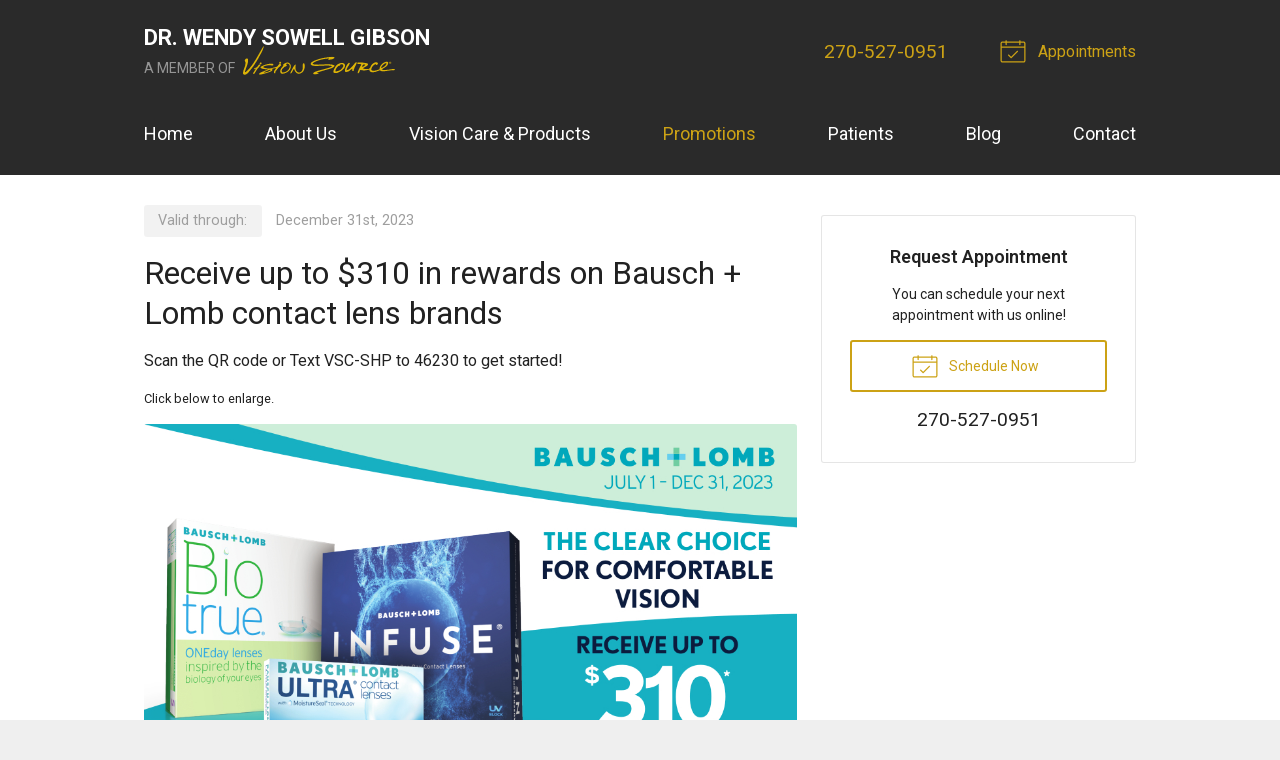

--- FILE ---
content_type: text/plain
request_url: https://www.google-analytics.com/j/collect?v=1&_v=j102&a=249089548&t=pageview&_s=1&dl=https%3A%2F%2Fvisionsource-drgibson.com%2Fpromotions%2F37%2F&ul=en-us%40posix&dt=Latest%20Promotions%20at%20Dr.%20Wendy%20Sowell%20Gibson%20in%20Benton%20KY&sr=1280x720&vp=1280x720&_u=IEBAAEABAAAAACAAI~&jid=805290269&gjid=382423920&cid=796422546.1769890719&tid=UA-45108231-1&_gid=664503252.1769890719&_r=1&_slc=1&z=1399419594
body_size: -454
content:
2,cG-E6YZHM5X5H